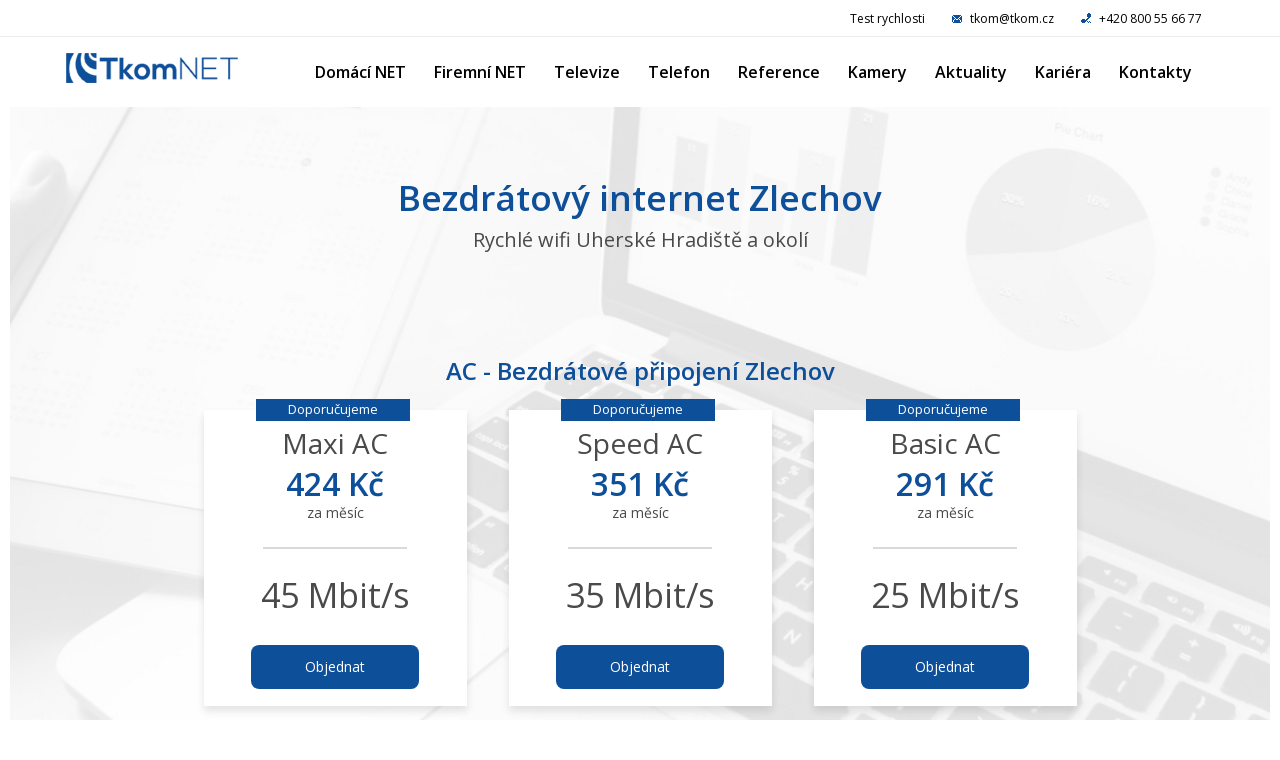

--- FILE ---
content_type: text/html; charset=utf-8
request_url: https://tkom.cz/internet-domacnosti/internet-zlechov/
body_size: 8384
content:


<!DOCTYPE html>
<html lang="cs">
<head>
    <meta charset="UTF-8">
    <title>Internet Zlechov - tkom.cz</title>
    
    <meta name="description" content="" />


    <meta name="viewport" content="width=device-width, initial-scale=1, shrink-to-fit=no">
    <meta http-equiv="x-ua-compatible" content="ie=edge">

    <link rel="stylesheet" href="/static/CACHE/css/d668e15284e1.css" type="text/css" media="screen, projection" />

        <script src="//code.jquery.com/jquery-2.2.4.min.js"
			integrity="sha256-BbhdlvQf/xTY9gja0Dq3HiwQF8LaCRTXxZKRutelT44="
			crossorigin="anonymous"></script>
    <script type="text/javascript" src="/static/CACHE/js/67c4f195aa46.js"></script>
</head>
<body>
    <header>
        <div class="header-menu">
            <div class="container">
                <nav>
                
    <a href="http://gemnet.speedtestcustom.com/" title="&lt;i class=&quot;icons-speed&quot;&gt;&lt;/i&gt;Test rychlosti"><i class="icons-speed"></i>Test rychlosti</a>


                   <a href="mailto:tkom@tkom.cz" title="e-mail">
                        <i class="icons-mail"></i>
                        tkom@tkom.cz
                    </a>
                    <a href="tel:+420800556677" title="telefon">
                        <i class="icons-phone"></i>
                        +420 800 55 66 77
                    </a>
                </nav>
            </div>
        </div>
         <div class="menu-wrapper container">
            <a href="/" title="" class="logo"><img src="/static/images/logo.png" alt="logo tkom"></a>
               <input type="checkbox" id="change-hamburguer" />
<a class="hamburguer" href="#">
    <span></span>
    <label for="change-hamburguer"></label>
</a>
<nav>
    
        <a href="/internet-domacnosti/" title="Domácí NET">Domácí NET</a>
    
        <a href="/stranka/internet-firmy/" title="Firemní NET">Firemní NET</a>
    
        <a href="/stranka/televize/" title="Televize">Televize</a>
    
        <a href="/stranka/telefon/" title="Telefon">Telefon</a>
    
        <a href="/stranka/reference/" title="Reference">Reference</a>
    
        <a href="/stranka/kamerove-systemy/" title="Kamery">Kamery</a>
    
        <a href="/stranka/aktuality/" title="Aktuality">Aktuality</a>
    
        <a href="/stranka/kariera/" title="Kariéra">Kariéra</a>
    
        <a href="/kontakty/" title="Kontakty">Kontakty</a>
    
</nav>
            </div>
        </div>
    </header>
    
    <main>
        <div class="packages-header">
            <h1>Bezdrátový internet Zlechov</h1>
            <p class="subtitle">Rychlé wifi Uherské Hradiště a okolí</p>

            
              
                  <div>
                      <h3>AC - Bezdrátové připojení Zlechov</h3>
                      <p></p>
                  </div>
                   
     <div class="package recommended ">
         <span class="recommend">Doporučujeme</span>
         <div class="header">
             <h3>Maxi AC </h3>
             <div class="price"> 424 Kč</div>
             <div class="note">
                 
                 za měsíc
             </div>
             <div class="divider"></div>
         </div>
         <div>
             <div class="download">45 Mbit/s</div>
             <div class="upload"></div>
             <a href="/objednavka/maxi-ac_748/" class="button">Objednat</a>
         </div>
     </div>

     <div class="package recommended ">
         <span class="recommend">Doporučujeme</span>
         <div class="header">
             <h3>Speed AC </h3>
             <div class="price"> 351 Kč</div>
             <div class="note">
                 
                 za měsíc
             </div>
             <div class="divider"></div>
         </div>
         <div>
             <div class="download">35 Mbit/s</div>
             <div class="upload"></div>
             <a href="/objednavka/speed-ac_749/" class="button">Objednat</a>
         </div>
     </div>

     <div class="package recommended ">
         <span class="recommend">Doporučujeme</span>
         <div class="header">
             <h3>Basic AC </h3>
             <div class="price"> 291 Kč</div>
             <div class="note">
                 
                 za měsíc
             </div>
             <div class="divider"></div>
         </div>
         <div>
             <div class="download">25 Mbit/s</div>
             <div class="upload"></div>
             <a href="/objednavka/basic-ac_750/" class="button">Objednat</a>
         </div>
     </div>

              

            
        </div>
        <div class="container">
            <p align="right" style="font-size: 12px;">Všechny ceny jsou uvedeny s DPH</p>
            <div class="wrapper">
                <h1><strong>AC</strong>&nbsp;- Bezdr&aacute;tov&yacute; internet Velehrad</h1>

<p>&nbsp;</p>

<p><strong>V současn&eacute; době byla ukončena celkov&aacute; modernizace bezdr&aacute;tov&eacute; s&iacute;tě.&nbsp;Tato technologie, s na&scaron;&iacute;m označen&iacute;m&nbsp;&quot;ACTIVE&quot;, splňuje nejn&aacute;ročnej&scaron;&iacute; požadavky nejen na přenosov&eacute; kapacity, ale i na stabilitu pro přenosy IP telefonov&aacute;n&iacute; a IP televize. V př&iacute;padě Va&scaron;eho&nbsp;z&aacute;jmu, kontaktujte na&scaron;e obchodn&iacute; oddělen&iacute; nebo u služeb&nbsp;s označen&iacute;m AC, stiskněte Objednat (kde vypln&iacute;te Va&scaron;e kontaktn&iacute; &uacute;daje) a na&scaron;i kolegov&eacute;&nbsp;V&aacute;s budou kontaktovat.</strong></p>

<p>&nbsp;</p>

<h2>V&yacute;hody bezdr&aacute;tov&eacute;ho připojen&iacute; k internetu u TkomNET</h2>

<ul>
	<li>vysok&aacute; rychlost</li>
	<li>neomezen&yacute; přenos dat</li>
	<li>n&iacute;zk&eacute; pořizovac&iacute; n&aacute;klady&nbsp;i měs&iacute;čn&iacute; poplatky</li>
	<li>snadn&eacute; připojen&iacute; v&iacute;ce poč&iacute;tačů pomoc&iacute; wifi</li>
</ul>

<p>&nbsp;</p>

<p>V př&iacute;padě, že m&aacute;te z&aacute;jem o někter&yacute; z nab&iacute;zen&yacute;ch tarifů nebo potřebujete vyře&scaron;it individu&aacute;ln&iacute; nab&iacute;dku, nev&aacute;hejte kontaktovat na&scaron;e obchodn&iacute; oddělen&iacute;.</p>

            </div>
        </div>
    </main>

    
     
        <script type="text/javascript">
            $(document).ready(function () {
                $("#contact-form-container").load("/kontaktni-formular/1/");
            });
        </script>
        <div id="contact-form-container" class="contact-form"></div>
    


    <footer>
        <div class="container text-center">
            <div>
   <h6>TkomNet</h6>
    
        <a href="/stranka/o-nas/" title="O nás">O nás</a>
    
        <a href="/stranka/reference/" title="Reference">Reference</a>
    
        <a href="/stranka//dokumenty/" title="Dokumenty">Dokumenty</a>
    
</div>
<div>
   <h6>Internet</h6>
    
        <a href="/internet-domacnosti/" title="Pro domácnosti">Pro domácnosti</a>
    
        <a href="/stranka/internet-firmy/" title="Pro firmy">Pro firmy</a>
    
        <a href="/objednavka/" title="Objednávka">Objednávka</a>
    
        <a href="http://rychlost.gemnet.cz" title="Měření rychlosti">Měření rychlosti</a>
    
        <a href="/internet-domacnosti/" title="Mapa pokrytí">Mapa pokrytí</a>
    
</div>
<div>
   <h6>Telefon</h6>
    
        <a href="/stranka//telefon/" title="VoIP Telefon">VoIP Telefon</a>
    
        <a href="/media/uploads/2018/01/16/voipceny_aktual_dev85xv.pdf" title="VoIP ceník volání">VoIP ceník volání</a>
    
</div>
<div>
   <h6>Televize</h6>
    
        <a href="/stranka/televize/" title="IPTV v HD">IPTV v HD</a>
    
        <a href="/stranka/dvb-t/" title="Digitální vysílání DVB-T/S">Digitální vysílání DVB-T/S</a>
    
</div>
            <div class="logo">
                <div class="wrapper">
                    <img src="/static/images/logo-footer.png" title="logo tkom">
                    <div class="company">&copy;2017 TkomNET s. r. o.</div>
                    <a href="http://inovativ.cz" title="Kreativní agentura INOVATIV" target="_blank">Kreativní agentura INOVATIV</a>
                </div>
            </div>
        </div>
    </footer>

    <script src="//cdn.ravenjs.com/2.3.0/raven.min.js"></script>
    <script>Raven.config('//b111b6cfd1fc42129c21138a2e321149@sentry.io/179425').install()</script>
    
</body>
</html>

--- FILE ---
content_type: text/html; charset=utf-8
request_url: https://tkom.cz/kontaktni-formular/1/
body_size: 1467
content:
<script type="text/javascript">
	var frm = $('#contact-form');
	frm.submit(function () {
	    $.post(frm.attr('action'), frm.serialize(), function(data) {
	        $("#contact-form-container").html(data);
	    });
	    return false;
	});
</script>
<form id="contact-form" method="post" action="/kontaktni-formular/1/">
    <h3>Máte zájem o internet a další služby?</h3>
    <h4>Uveďte prosím vaše údaje a my vás budeme co nejdříve kontaktovat</h4>
    <input type='hidden' name='csrfmiddlewaretoken' value='ORDxLM6nzmJZajDBAMBauiDCt8odf3o8' />
    
    
        
            <div>
                
                <label for="id_full_name">Jméno a příjmení:</label>
                <input id="id_full_name" maxlength="100" name="full_name" type="text" />
            </div>
        
    
        
            <div>
                
                <label for="id_phone">Telefon:</label>
                <input id="id_phone" name="phone" type="text" />
            </div>
        
    
        
            <div>
                
                <label for="id_note">Poznámka:</label>
                <textarea cols="40" id="id_note" name="note" rows="10">
</textarea>
            </div>
        
    
        
    
    <div>
        <button type="submit">Kontaktujte mě</button>
    </div>
    <input id="id_website_trp" name="website_trp" type="hidden" />
    <script>
        $('#id_website_trp').val(9);
    </script>
</form>


--- FILE ---
content_type: text/css
request_url: https://tkom.cz/static/CACHE/css/d668e15284e1.css
body_size: 4207
content:
@import url('https://fonts.googleapis.com/css?family=Open+Sans:400,600,700');html,body,div,span,applet,object,iframe,h1,h2,h3,h4,h5,h6,p,blockquote,pre,a,abbr,acronym,address,big,cite,code,del,dfn,em,img,ins,kbd,q,s,samp,small,strike,strong,sub,sup,tt,var,b,u,i,center,dl,dt,dd,ol,ul,li,fieldset,form,label,legend,table,caption,tbody,tfoot,thead,tr,th,td,article,aside,canvas,details,embed,figure,figcaption,footer,header,hgroup,menu,nav,output,ruby,section,summary,time,mark,audio,video{margin:0;padding:0;border:0;font:inherit;font-size:100%;vertical-align:baseline}html{line-height:1}ol,ul{list-style:none}table{border-collapse:collapse;border-spacing:0}caption,th,td{text-align:left;font-weight:normal;vertical-align:middle}q,blockquote{quotes:none}q:before,q:after,blockquote:before,blockquote:after{content:"";content:none}a img{border:none}article,aside,details,figcaption,figure,footer,header,hgroup,main,menu,nav,section,summary{display:block}.icons-sprite,.icons-arrow,.icons-icon-1,.icons-icon-2,.icons-icon-3,.icons-icon-4,.icons-mail,.icons-phone,.icons-pointer{background-image:url('/static/images/icons-s442707461a.png?47e1c654c1ed');background-repeat:no-repeat}.icons-arrow{background-position:0 0}.icons-icon-1{background-position:0 -14px}.icons-icon-2{background-position:0 -72px}.icons-icon-3{background-position:0 -130px}.icons-icon-4{background-position:0 -188px}.icons-mail{background-position:0 -246px}.icons-phone{background-position:0 -254px}.icons-pointer{background-position:0 -264px}body{font-family:"Open Sans",sans-serif;font-size:16px;line-height:1.73;color:#72828e}h1{font-size:35px;font-family:"Open Sans",sans-serif;font-weight:600;line-height:1.2;color:#0e4f9a;padding-bottom:4px}h2{font-size:20px;line-height:1.2;color:#0e4f9a;font-weight:bold}h3{color:#0e4f9a;font-size:24px;font-weight:600;line-height:1.2;padding-top:40px;margin-bottom:17px}h4{color:#0e4f9a;font-size:20px;font-weight:600;line-height:1.2}h6{font-size:16px;font-weight:bold;padding-bottom:10px;margin-bottom:15px;border-bottom:2px solid white}strong{font-weight:bold}i{font-style:italic}a{color:#0e4f9a;text-decoration:underline;cursor:pointer}a:hover{text-decoration:none}p{margin-bottom:25px}ul{list-style-type:disc;margin-top:18px;margin-left:15px;line-height:1.94}ul li{color:#0e4f9a}ul li span{color:#72828e}button{font-weight:600;font-size:14px;font-family:"Open Sans",sans-serif;border:0;line-height:1.73;cursor:pointer}.subtitle{font-size:20px;color:#4a4a4a}main{padding:0 10px 55px}@media(min-width:992px){main .wrapper{width:80%;margin:0 auto}}footer{background-color:#0e4f9a;color:white;padding-bottom:55px}footer a{color:white;text-decoration:none;display:block;font-size:12px}footer a:hover{text-decoration:underline}footer h6{display:inline-block;margin-top:30px}footer .container{max-width:954px;margin-left:auto;margin-right:auto}footer .container:after{content:" ";display:block;clear:both}footer .container>div{-moz-box-sizing:border-box;-webkit-box-sizing:border-box;box-sizing:border-box;width:50%;float:left;padding-left:.83333%;padding-right:.83333%}footer div.logo{margin-top:20px;-moz-box-sizing:border-box;-webkit-box-sizing:border-box;box-sizing:border-box;width:100%;float:left;padding-left:.83333%;padding-right:.83333%}footer .logo a{color:#d6d6d6}footer .logo .company{padding-top:19px;font-size:14px}@media(min-width:992px){footer{padding-top:76px}footer .container>div{-moz-box-sizing:border-box;-webkit-box-sizing:border-box;box-sizing:border-box;width:16.66667%;float:left;padding-left:.83333%;padding-right:.83333%;text-align:left}footer div.logo{-moz-box-sizing:border-box;-webkit-box-sizing:border-box;box-sizing:border-box;width:33.33333%;float:left;padding-left:.83333%;padding-right:.83333%;text-align:right;margin-top:0}footer div.logo .wrapper{text-align:left;display:inline-block}footer h6{margin-top:0}}.content-header,.packages-header,.order-header{background-image:url('/static/images/balicky-bg.jpg?47e1c654c1ed');background-size:cover;border-bottom:2px solid #0e4f9a;text-align:center}.content-header{padding:63px 0 47px}form label{text-align:right;font-weight:bold;font-size:15px}form .required{color:#f35b25;font-size:16px;font-weight:normal}input,select,textarea{padding:7px 8px;border:1px solid #d9d9d9;background-color:white;color:#72828e;font-size:16px;line-height:1.73}select{-webkit-appearance:none;-moz-appearance:none;-o-appearance:none;background:white url('/static/images/select-bg.png') no-repeat 96% 52%}.container{max-width:1148px;margin-left:auto;margin-right:auto}.container:after{content:" ";display:block;clear:both}.relative-container{max-width:1148px;margin-left:auto;margin-right:auto;position:relative}.relative-container:after{content:" ";display:block;clear:both}.text-center{text-align:center}.text-left{text-align:left}.icons-mail,.icons-phone{display:inline-block;margin-right:5px}.icons-mail{width:10px;height:8px}.icons-phone{width:10px;height:10px}.icons-icon-1{width:58px;height:58px;display:inline-block}.icons-icon-2{width:58px;height:58px;display:inline-block}.icons-icon-3{width:58px;height:58px;display:inline-block}.icons-icon-4{width:58px;height:58px;display:inline-block}.icons-arrow{width:9px;height:14px;display:inline-block}.shadow-box,.package,.order-box{-moz-box-shadow:rgba(0,0,0,0.11) 0 5px 8px 0;-webkit-box-shadow:rgba(0,0,0,0.11) 0 5px 8px 0;box-shadow:rgba(0,0,0,0.11) 0 5px 8px 0;text-align:center;margin:0 auto}.dark-bg{background-color:#f7f7f7}.hamburguer{width:25px;height:25px;display:block;position:relative;background:none;margin:25px auto 10px}@media(min-width:992px){.hamburguer{display:none}}.hamburguer:after,.hamburguer:before,.hamburguer span,.hamburguer label{content:' ';display:block;width:100%;height:5px;background:black;left:0;position:absolute;-webkit-transition:all 300ms ease-in-out;transition:all 300ms ease-in-out}.hamburguer:before{top:0}.hamburguer:after{bottom:0}.hamburguer:focus{outline:none}.hamburguer label{width:100%;height:100%;background:none;cursor:pointer;z-index:1000}.hamburguer span{top:10px}#change-hamburguer{display:none}#change-hamburguer:checked ~ .hamburguer:before,#change-hamburguer:checked ~ .hamburguer:after{top:12.5px;margin-top:-10%}#change-hamburguer:checked ~ .hamburguer:before{-ms-transform:rotate(-45deg);-webkit-transform:rotate(-45deg);transform:rotate(-45deg)}#change-hamburguer:checked ~ .hamburguer:after{-ms-transform:rotate(45deg);-webkit-transform:rotate(45deg);transform:rotate(45deg)}#change-hamburguer:checked ~ .hamburguer span{opacity:0}#change-hamburguer:checked ~ nav{max-height:200px}.header-menu{text-align:center;font-size:12px;padding:9px 0 7px;border-bottom:1px solid rgba(165,165,165,0.21)}@media(min-width:992px){.header-menu{text-align:right}}.header-menu a{margin:0 12px;color:black;text-decoration:none}.header-menu a:hover,.header-menu a:focus{text-decoration:underline}.header-menu a:last-child{padding-right:0}.header-menu a.phone{color:black;font-size:16px;font-weight:600}.menu-wrapper{text-align:center;padding:17px 0 16px}@media(min-width:992px){.menu-wrapper{padding:0}}.menu-wrapper nav{max-height:0;height:auto;-webkit-transition:all 300ms ease-in-out;transition:all 300ms ease-in-out;overflow:hidden;clear:both}@media(min-width:992px){.menu-wrapper nav{float:right;max-height:200px;height:auto;overflow:visible;clear:none;margin-right:10px}}.menu-wrapper nav a{color:black;text-decoration:none;display:block;width:100%;text-align:center;font-size:16px;text-decoration:none;font-weight:600}.menu-wrapper nav a:hover{color:black}.menu-wrapper nav a:active{color:black}.menu-wrapper nav a:hover,.menu-wrapper nav a:focus{text-decoration:underline}.menu-wrapper nav a:last-child{border-right:0}@media(min-width:992px){.menu-wrapper nav a{display:inline-block;width:auto;padding:22px 12px 21px}}.menu-wrapper .logo{padding-top:16px}@media(min-width:992px){.menu-wrapper .logo{float:left}}.home-h2{font-size:38px;font-family:"Open Sans",sans-serif}#faq h3{font-size:18px}#faq p{display:none}#contacts{padding-top:70px}#contacts .half{-moz-box-sizing:border-box;-webkit-box-sizing:border-box;box-sizing:border-box;width:100%;float:left;padding-left:.83333%;padding-right:.83333%}@media(min-width:992px){#contacts .half{width:50%}}#contacts .address-box{margin-bottom:25px;-moz-box-sizing:border-box;-webkit-box-sizing:border-box;box-sizing:border-box;width:100%;float:left;padding-left:1.66667%;padding-right:1.66667%}@media(min-width:769px){#contacts .address-box{width:50%}}#contacts p{line-height:1.53}#contacts h2{margin-bottom:5px}#contacts #map{width:100%;height:358px;margin-bottom:30px}.packages-header{padding:70px 0 50px;text-align:center}@media(min-width:768px){.packages-header{padding-bottom:75px}}.packages-header .subtitle{margin-bottom:60px}.package{position:relative;width:263px;padding:0 0 17px;line-height:1.2;text-align:center;margin-right:auto;margin-bottom:40px;background-color:white}@media(min-width:768px){.package{margin-right:38px;display:inline-block;margin-bottom:0}.package:last-child{margin-right:0}}.package h3{color:#4a4a4a;padding-top:17px;margin:0 0 5px;font-size:28px;font-weight:normal}.package .recommend{background-color:#0e4f9a;padding:3px 32px 4px;color:white;position:absolute;top:-11px;left:52px;font-size:13px}.package .price{font-size:32px;font-weight:600;color:#0e4f9a;margin-bottom:2px}.package .note{font-size:14px;color:#4a4a4a}.package .divider{width:55%;margin:26px auto;border-top:2px solid #d9d9d9}.package .upload{font-size:24px;margin-bottom:30px;color:#4a4a4a}.package .download{font-size:34px;margin-bottom:10px;color:#4a4a4a}.package .button{text-decoration:none;background-color:#0e4f9a;color:white;display:inline-block;font-weight:normal;border-radius:8px;font-size:14px;-moz-transition:background-color .7s ease;-o-transition:background-color .7s ease;-webkit-transition:background-color .7s ease;transition:background-color .7s ease;padding:14px 54px}.package .button:hover{background-color:#0d3367;color:white}.package.action .header{color:white;background-color:#0e4f9a;padding-bottom:29px}.package.action .note,.package.action .price,.package.action h3{color:white}.package.action .divider{display:none}.package.action .download{padding-top:23px}.contact-form{text-align:center;padding:51px 0 40px;background-color:#f7f7f7}.contact-form form{max-width:1148px;margin-left:auto;margin-right:auto;text-align:center}.contact-form form:after{content:" ";display:block;clear:both}@media(min-width:992px){.contact-form form{max-width:40%;min-width:605px;background:url('/static/images/paper-airplane.png?47e1c654c1ed') bottom right no-repeat}}.contact-form h3{font-size:30px;color:#0e4f9a;margin-bottom:10px;font-family:"Open Sans",sans-serif;font-weight:600}.contact-form h4{font-size:16px;color:#4a4a4a;font-weight:normal;margin:0 0 35px}.contact-form label{text-align:left;display:block;font-size:12px;margin:0 auto 3px;width:55%;font-weight:normal}.contact-form div{text-align:center;margin-bottom:24px}.contact-form input,.contact-form textarea{width:52%;padding:10px 12px}.contact-form textarea{height:100px}.contact-form button{text-decoration:none;background-color:#0e4f9a;color:white;display:inline-block;font-weight:normal;border-radius:8px;font-size:14px;-moz-transition:background-color .7s ease;-o-transition:background-color .7s ease;-webkit-transition:background-color .7s ease;transition:background-color .7s ease;padding:8px 28px 7px;font-weight:600}.contact-form button:hover{background-color:#0d3367;color:white}.order-header{padding-top:60px;padding-bottom:50px;position:relative;min-height:640px;max-width:100%;margin-left:auto;margin-right:auto}.order-header:after{content:" ";display:block;clear:both}@media(min-width:992px){.order-header{margin-bottom:270px}}.order-box{overflow:hidden;*zoom:1;max-width:480px;padding:40px 10px 22px;margin-top:40px;color:#4a4a4a;background-color:white;border:1px solid #e5e2e2}@media(min-width:992px){.order-box{padding:40px 110px 22px 70px;position:absolute;top:130px;left:0;right:0;margin:auto}}.order-box .first-column{padding-top:5px;-moz-box-sizing:border-box;-webkit-box-sizing:border-box;box-sizing:border-box;width:25%;float:left;text-align:right}.order-box .second-column{-moz-box-sizing:border-box;-webkit-box-sizing:border-box;box-sizing:border-box;width:75%;float:left}.order-box div{margin-bottom:15px}.order-box input{width:90%}.order-box select{width:94%}.order-box textarea{width:90%}.order-box button{text-decoration:none;background-color:#0e4f9a;color:white;display:inline-block;font-weight:normal;border-radius:8px;font-size:14px;-moz-transition:background-color .7s ease;-o-transition:background-color .7s ease;-webkit-transition:background-color .7s ease;transition:background-color .7s ease;padding:12px 29px 10px;margin-left:10px}.order-box button:hover{background-color:#0d3367;color:white}.regions{padding-top:20px}.regions h3{font-size:28px}.localities{-webkit-column-count:2;-moz-column-count:2;column-count:2;width:100%}@media(min-width:768px){.localities{-webkit-column-count:3;-moz-column-count:3;column-count:3}}@media(min-width:992px){.localities{-webkit-column-count:5;-moz-column-count:5;column-count:5}}.localities a{display:block;color:#4a4a4a;padding:4px 10px 3px 0;font-size:14px}#localities-map{height:670px;margin-top:40px}#start{background:url('/static/images/start-bg.jpg?47e1c654c1ed') no-repeat;background-size:cover;padding:142px 0;text-align:center;color:white}#start h1{font-size:50px;font-weight:normal;color:white}#start p{line-height:1.56;max-width:731px;margin:10px auto 40px}#start .btn{display:inline-block;padding:12px 34px 10px;border-radius:6px;font-weight:600;font-size:16px;background-color:#ffec00;color:#0e4f9a;text-decoration:none}#start .btn:hover{background-color:#e3d000}#start .icons-arrow{position:relative;top:2px;left:8px}#home-map{height:503px}#home-why{text-align:center;padding-top:106px;padding-bottom:156px;background:url('/static/images/internet-bg.jpg?47e1c654c1ed') no-repeat;background-size:cover}#home-why h2{color:#0e4f9a;font-size:28px;font-weight:600;margin-bottom:20px}#home-why h3{padding-top:13px;margin-bottom:8px;font-size:20px;font-weight:bold}#home-why p{display:inline-block;max-width:176px;font-size:14px;line-height:1.64;color:#4a4a4a}#home-why .box{margin-top:75px}@media(max-width:767px){#home-why .box{margin-top:20px}}@media(min-width:768px){#home-why .box{-moz-box-sizing:border-box;-webkit-box-sizing:border-box;box-sizing:border-box;width:25%;float:left;padding-left:2.5%;padding-right:2.5%}}@media(min-width:992px){#home-why .box{-moz-box-sizing:border-box;-webkit-box-sizing:border-box;box-sizing:border-box;width:25%;float:left;padding-left:2.5%;padding-right:2.5%}}#regions{text-align:center;padding:96px 0 10px}#regions .available h2{margin-bottom:10px;font-size:30px;font-weight:600}#regions .available p{display:inline-block;max-width:750px;line-height:1.73}#regions .available a{color:#4a4a4a}#contact-info{background:#0e4f9a;padding:38px 0 36px;text-align:center;overflow:hidden;*zoom:1}@media(min-width:992px){#contact-info{text-align:left}}#contact-info h4{color:white;font-size:26px;font-weight:normal;margin-bottom:10px}@media(min-width:992px){#contact-info h4{float:left;margin-bottom:0}}#contact-info h4 .sub{font-size:16px;font-weight:bold}#contact-info a{color:inherit;text-decoration:inherit;cursor:inherit;cursor:pointer;color:#ffec00;font-weight:bold;font-size:28px;display:block}#contact-info a:active,#contact-info a:focus{outline:none}@media(min-width:992px){#contact-info a{float:right}#contact-info a.phone{padding-right:44px}}.clearfix{overflow:hidden;*zoom:1}